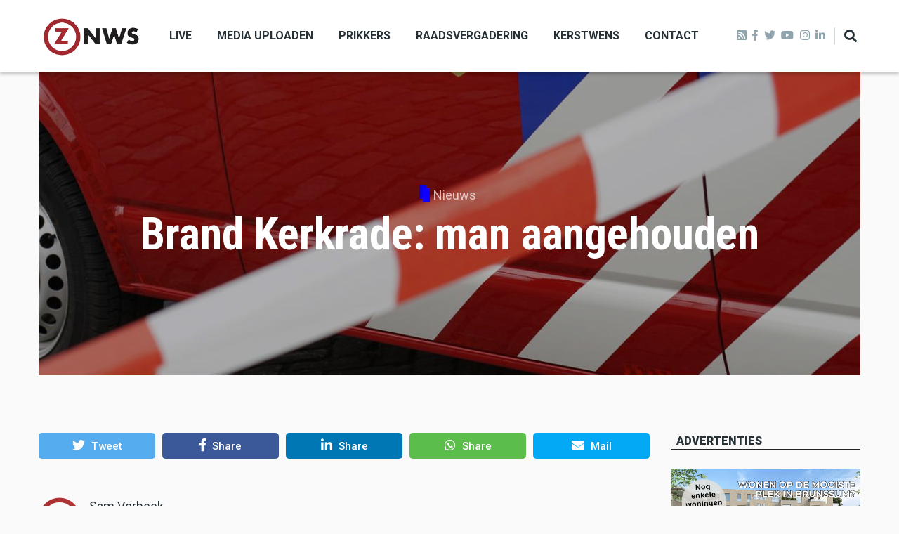

--- FILE ---
content_type: text/html; charset=UTF-8
request_url: https://zo-nws.nl/brand-kerkrade-man-aangehouden
body_size: 10111
content:
<!DOCTYPE html>
<html lang="en" dir="ltr" prefix="content: http://purl.org/rss/1.0/modules/content/  dc: http://purl.org/dc/terms/  foaf: http://xmlns.com/foaf/0.1/  og: http://ogp.me/ns#  rdfs: http://www.w3.org/2000/01/rdf-schema#  schema: http://schema.org/  sioc: http://rdfs.org/sioc/ns#  sioct: http://rdfs.org/sioc/types#  skos: http://www.w3.org/2004/02/skos/core#  xsd: http://www.w3.org/2001/XMLSchema# ">
  <head>
    <meta charset="utf-8" />
<script async src="https://www.googletagmanager.com/gtag/js?id=G-LR092JC9VB"></script>
<script>window.dataLayer = window.dataLayer || [];function gtag(){dataLayer.push(arguments)};gtag("js", new Date());gtag("set", "developer_id.dMDhkMT", true);gtag("config", "G-LR092JC9VB", {"groups":"default","page_placeholder":"PLACEHOLDER_page_location"});</script>
<link rel="canonical" href="https://zo-nws.nl/node/60070" />
<meta name="robots" content="index, follow" />
<link rel="image_src" href="https://zo-nws.nl/sites/default/files/2020-12/brandweer_istock-1093972916.jpg" />
<meta name="description" content="Omstreeks 14.50 uur ging de brandweer met meerdere bluswagens ter plaatse." />
<meta name="keywords" content="kerkrade, 112" />
<meta property="og:site_name" content="ZO-NWS" />
<meta property="og:type" content="article" />
<meta property="og:url" content="https://zo-nws.nl/brand-kerkrade-man-aangehouden" />
<meta property="og:title" content="Brand Kerkrade: man aangehouden" />
<meta property="og:description" content="Omstreeks 14.50 uur ging de brandweer met meerdere bluswagens ter plaatse." />
<meta property="og:image" content="https://zo-nws.nl/sites/default/files/styles/facebook/public/2020-12/brandweer_istock-1093972916.jpg?h=140710cd&amp;itok=DNEE8mkx" />
<meta property="og:image:type" content="image/jpeg" />
<meta property="og:image:width" content="1200" />
<meta property="og:image:height" content="630" />
<meta property="og:updated_time" content="2021-12-27T17:30:52+01:00" />
<meta property="article:tag" content="kerkrade" />
<meta property="article:tag" content="112" />
<meta property="article:published_time" content="2021-12-27T15:25:38+01:00" />
<meta property="article:modified_time" content="2021-12-27T17:30:52+01:00" />
<meta name="twitter:card" content="summary_large_image" />
<meta name="twitter:description" content="Omstreeks 14.50 uur ging de brandweer met meerdere bluswagens ter plaatse." />
<meta name="twitter:title" content="Brand Kerkrade: man aangehouden" />
<meta name="twitter:url" content="https://zo-nws.nl/brand-kerkrade-man-aangehouden" />
<meta name="twitter:image:height" content="512" />
<meta name="twitter:image:width" content="1024" />
<meta name="twitter:image" content="https://zo-nws.nl/sites/default/files/styles/twitter/public/2020-12/brandweer_istock-1093972916.jpg?h=140710cd&amp;itok=LC26WgWc" />
<meta name="Generator" content="Drupal 9 (https://www.drupal.org)" />
<meta name="MobileOptimized" content="width" />
<meta name="HandheldFriendly" content="true" />
<meta name="viewport" content="width=device-width, initial-scale=1, shrink-to-fit=no" />
<meta http-equiv="X-UA-Compatible" content="IE=Edge" />
<link rel="icon" href="/core/misc/favicon.ico" type="image/jpeg" />

    <title>Brand Kerkrade: man aangehouden | ZO-NWS</title>
    <link rel="stylesheet" media="all" href="/core/themes/stable/css/system/components/ajax-progress.module.css?t71l89" />
<link rel="stylesheet" media="all" href="/core/themes/stable/css/system/components/align.module.css?t71l89" />
<link rel="stylesheet" media="all" href="/core/themes/stable/css/system/components/autocomplete-loading.module.css?t71l89" />
<link rel="stylesheet" media="all" href="/core/themes/stable/css/system/components/fieldgroup.module.css?t71l89" />
<link rel="stylesheet" media="all" href="/core/themes/stable/css/system/components/container-inline.module.css?t71l89" />
<link rel="stylesheet" media="all" href="/core/themes/stable/css/system/components/clearfix.module.css?t71l89" />
<link rel="stylesheet" media="all" href="/core/themes/stable/css/system/components/details.module.css?t71l89" />
<link rel="stylesheet" media="all" href="/core/themes/stable/css/system/components/hidden.module.css?t71l89" />
<link rel="stylesheet" media="all" href="/core/themes/stable/css/system/components/item-list.module.css?t71l89" />
<link rel="stylesheet" media="all" href="/core/themes/stable/css/system/components/js.module.css?t71l89" />
<link rel="stylesheet" media="all" href="/core/themes/stable/css/system/components/nowrap.module.css?t71l89" />
<link rel="stylesheet" media="all" href="/core/themes/stable/css/system/components/position-container.module.css?t71l89" />
<link rel="stylesheet" media="all" href="/core/themes/stable/css/system/components/progress.module.css?t71l89" />
<link rel="stylesheet" media="all" href="/core/themes/stable/css/system/components/reset-appearance.module.css?t71l89" />
<link rel="stylesheet" media="all" href="/core/themes/stable/css/system/components/resize.module.css?t71l89" />
<link rel="stylesheet" media="all" href="/core/themes/stable/css/system/components/sticky-header.module.css?t71l89" />
<link rel="stylesheet" media="all" href="/core/themes/stable/css/system/components/system-status-counter.css?t71l89" />
<link rel="stylesheet" media="all" href="/core/themes/stable/css/system/components/system-status-report-counters.css?t71l89" />
<link rel="stylesheet" media="all" href="/core/themes/stable/css/system/components/system-status-report-general-info.css?t71l89" />
<link rel="stylesheet" media="all" href="/core/themes/stable/css/system/components/tabledrag.module.css?t71l89" />
<link rel="stylesheet" media="all" href="/core/themes/stable/css/system/components/tablesort.module.css?t71l89" />
<link rel="stylesheet" media="all" href="/core/themes/stable/css/system/components/tree-child.module.css?t71l89" />
<link rel="stylesheet" media="all" href="/modules/contrib/poll/css/poll.base.css?t71l89" />
<link rel="stylesheet" media="all" href="/modules/contrib/poll/css/poll.theme.css?t71l89" />
<link rel="stylesheet" media="all" href="/core/themes/stable/css/views/views.module.css?t71l89" />
<link rel="stylesheet" media="all" href="/modules/custom/themag_layouts/assets/css/section.css?t71l89" />
<link rel="stylesheet" media="all" href="/modules/custom/themag_layouts/assets/css/onecol-section.css?t71l89" />
<link rel="stylesheet" media="all" href="/modules/custom/themag_layouts/assets/css/twocol-section.css?t71l89" />
<link rel="stylesheet" media="all" href="/modules/contrib/paragraphs/css/paragraphs.unpublished.css?t71l89" />
<link rel="stylesheet" media="all" href="/core/themes/stable/css/core/assets/vendor/normalize-css/normalize.css?t71l89" />
<link rel="stylesheet" media="all" href="/core/themes/stable/css/core/normalize-fixes.css?t71l89" />
<link rel="stylesheet" media="all" href="https://use.fontawesome.com/releases/v5.7.1/css/all.css" />
<link rel="stylesheet" media="all" href="https://use.fontawesome.com/releases/v5.7.1/css/v4-shims.css" />
<link rel="stylesheet" media="all" href="https://fonts.googleapis.com/css?family=Roboto+Condensed:300,400,700|Roboto:300,300i,400,400i,500,500i,700,700i,900&amp;amp;subset=cyrillic,greek" />
<link rel="stylesheet" media="all" href="/core/themes/classy/css/components/action-links.css?t71l89" />
<link rel="stylesheet" media="all" href="/core/themes/classy/css/components/collapse-processed.css?t71l89" />
<link rel="stylesheet" media="all" href="/core/themes/classy/css/components/container-inline.css?t71l89" />
<link rel="stylesheet" media="all" href="/core/themes/classy/css/components/form.css?t71l89" />
<link rel="stylesheet" media="all" href="/core/themes/classy/css/components/inline-form.css?t71l89" />
<link rel="stylesheet" media="all" href="/core/themes/classy/css/components/tabledrag.css?t71l89" />
<link rel="stylesheet" media="all" href="/core/themes/classy/css/components/tableselect.css?t71l89" />
<link rel="stylesheet" media="all" href="/core/themes/classy/css/components/tablesort.css?t71l89" />
<link rel="stylesheet" media="all" href="/core/themes/classy/css/components/ui-dialog.css?t71l89" />
<link rel="stylesheet" media="all" href="/core/themes/classy/css/components/node.css?t71l89" />
<link rel="stylesheet" media="all" href="/themes/custom/themag/assets/css/themag.css?t71l89" />
<link rel="stylesheet" media="all" href="/themes/custom/themag_st/assets/css/subtheme.css?t71l89" />
<link rel="stylesheet" media="all" href="//code.jquery.com/ui/1.12.1/themes/base/jquery-ui.css" />
<link rel="stylesheet" media="all" href="/themes/custom/themag/assets/css/components/modules/we-megamenu.css?t71l89" />

    

    
  </head>
  <body class="path-node page-node-type-article">
  
          <a href="#main-content" class="visually-hidden focusable skip-link">
      Skip to main content
    </a>

        <div id="top"></div>

    
      <div class="dialog-off-canvas-main-canvas" data-off-canvas-main-canvas>
    <div class="layout-builder-powered-page">
    
<div class="header-container header-container--header-a js-page-header">
      
<header class="header header--header-a">

  <div class="header__container-wrapper--header__main js-sticky-header-element">
    <div class="header__container header__container--boxed">
      <div class="header__main">
        <div class="header__main__left">
            <div class="region region-logo">
    
<div id="block-themag-st-sitebranding-3" class="block block--system block--region-logo block--system-branding-block">
  
      
        <a href="/" rel="home" class="site-logo">
      <img src="/%3A/logo%20zonws.png" alt="Home" />
    </a>
      </div>

  </div>

            <div class="region region-header-primary-menu">
    
<div id="block-mainnavigation-2" class="block block--we-megamenu block--region-header-primary-menu block--we-megamenu-block:main">
  
      
      <div class="block__content"><div class="region-we-mega-menu">
	<a class="navbar-toggle collapsed">
	    <span class="icon-bar"></span>
	    <span class="icon-bar"></span>
	    <span class="icon-bar"></span>
	</a>
	<nav  class="main navbar navbar-default navbar-we-mega-menu hover-action" data-menu-name="main" data-block-theme="themag_st" data-style="Default" data-animation="None" data-delay="" data-duration="" data-autoarrow="" data-alwayshowsubmenu="" data-action="hover" data-mobile-collapse="0">
	  <div class="container-fluid">
	    <ul  class="we-mega-menu-ul nav nav-tabs">
  <li  class="we-mega-menu-li" data-level="0" data-element-type="we-mega-menu-li" description="" data-id="f691238c-6fb9-4e8a-92f1-cdfce56bf63e" data-submenu="0" hide-sub-when-collapse="0">
      <a class="we-mega-menu-li" title="" href="/live" target="">
      Live    </a>
    
</li><li  class="we-mega-menu-li" data-level="0" data-element-type="we-mega-menu-li" description="" data-id="b088ae38-e00a-4c27-97f4-2f407de03379" data-submenu="0" hide-sub-when-collapse="0">
      <a class="we-mega-menu-li" title="" href="/media-uploaden" target="">
      Media uploaden    </a>
    
</li><li  class="we-mega-menu-li" data-level="0" data-element-type="we-mega-menu-li" description="" data-id="d070ab56-5643-4aa7-8d76-fa9a66f6cad7" data-submenu="0" hide-sub-when-collapse="0">
      <a class="we-mega-menu-li" title="" href="/prikkers" target="">
      Prikkers    </a>
    
</li><li  class="we-mega-menu-li" data-level="0" data-element-type="we-mega-menu-li" description="" data-id="34ca6d0b-b980-4fb2-9e1b-1aac76427d87" data-submenu="0" hide-sub-when-collapse="0">
      <a class="we-mega-menu-li" title="" href="/raadsvergadering" target="">
      Raadsvergadering    </a>
    
</li><li  class="we-mega-menu-li" data-level="0" data-element-type="we-mega-menu-li" description="" data-id="2a90cd34-4afd-42a3-b45d-af6b1a5f2179" data-submenu="0" hide-sub-when-collapse="0">
      <a class="we-mega-menu-li" title="" href="/kerstwens" target="">
      Kerstwens    </a>
    
</li><li  class="we-mega-menu-li" data-level="0" data-element-type="we-mega-menu-li" description="" data-id="bc90acc3-cc7b-4e05-9ed4-548d4c4a43be" data-submenu="0" hide-sub-when-collapse="0">
      <a class="we-mega-menu-li" title="" href="/contact" target="">
      Contact    </a>
    
</li>
</ul>
	  </div>
	</nav>
</div></div>
  </div>

  </div>

        </div>
        <div class="header__main__right">
          
<div class="header__social-menu">
	<a class="rss" href="http://zo-nws.nl/rss.xml" target="_blank">
      <i class="fas fa-rss-square"></i>
  	</a>
      <a class="facebook" href="https://www.facebook.com/ZONWS/" target="_blank">
      <i class="fab fa-facebook-f"></i>
          </a>
      <a class="twitter" href="https://twitter.com/ZO_NWS" target="_blank">
      <i class="fab fa-twitter"></i>
          </a>
      <a class="youtube" href="https://youtube.com/LOOtelevisie" target="_blank">
      <i class="fab fa-youtube"></i>
          </a>
      <a class="instagram" href="https://www.instagram.com/zo_nws/" target="_blank">
      <i class="fab fa-instagram"></i>
          </a>
      <a class="linked-in" href="https://www.linkedin.com/in/lootv/detail/recent-activity/" target="_blank">
      <i class="fab fa-linkedin-in"></i>
          </a>
  </div>
          
<div class="header__user-nav">
  <div class="d-flex">
    
                  <button class="header__toggleable-button js-toggle-search">
          <i class="fas fa-search"></i>
        </button>
          
      </div>

  <button class="header__toggleable-button toggle-offcanvas-sidebar js-toggle-offcanvas-sidebar">
    <i class="fas fa-bars"></i>
  </button>
</div>
        </div>
      </div>
    </div>
    

  <div class="region region-search">
    <div class="container">
      <div class="row">
        <div class="col-12">

<div class="search-block-form block block--search block--region-search block--search-form-block block-search" data-drupal-selector="search-block-form" id="block-searchform-2" role="search">
  
    
      <div class="block-content"><form action="/search/node" method="get" id="search-block-form" accept-charset="UTF-8">
  <div class="js-form-item form-item js-form-type-search form-type-search js-form-item-keys form-item-keys form-no-label">
      <label for="edit-keys" class="visually-hidden">Search</label>
        <input title="Enter the terms you wish to search for." placeholder="Typ hier wat u wilt zoeken." data-drupal-selector="edit-keys" type="search" id="edit-keys" name="keys" value="" size="15" maxlength="128" class="form-search" />

        </div>
<div data-drupal-selector="edit-actions" class="form-actions js-form-wrapper form-wrapper" id="edit-actions"><input data-drupal-selector="edit-submit" type="submit" id="edit-submit" value="Zoeken" class="button js-form-submit form-submit" />
</div>

</form>
</div>
  </div>
</div>
      </div>
    </div>
  </div>


  </div>

</header>
  </div>
    

  <div class="region region--offcanvas-sidebar">
    <div id="offcanvas-sidebar" class="sidr" style="display: none;">
      <nav role="navigation" aria-labelledby="block-themag-st-mainnavigation-3-menu" id="block-themag-st-mainnavigation-3" class="block block--system block--region-offcanvas-sidebar block--system-menu-block:main block-menu navigation menu--main">
            
  <h2 class="block__title visually-hidden" id="block-themag-st-mainnavigation-3-menu">Main navigation</h2>
  

        
              <ul class="menu">
                    <li class="menu-item">
        <a href="/live" data-drupal-link-system-path="node/82">Live</a>
              </li>
                <li class="menu-item">
        <a href="/media-uploaden" data-drupal-link-system-path="node/88">Media uploaden</a>
              </li>
                <li class="menu-item">
        <a href="/prikkers" data-drupal-link-system-path="node/127">Prikkers</a>
              </li>
                <li class="menu-item">
        <a href="/raadsvergadering" data-drupal-link-system-path="node/119">Raadsvergadering</a>
              </li>
                <li class="menu-item">
        <a href="/kerstwens" data-drupal-link-system-path="node/59915">Kerstwens</a>
              </li>
                <li class="menu-item">
        <a href="/contact" data-drupal-link-system-path="node/83">Contact</a>
              </li>
        </ul>
  


  </nav>

    </div>
  </div>
  <div class="offcanvas-sidebar-overlay"></div>


    
      <div class="region region-content">
    <div data-drupal-messages-fallback class="hidden"></div>
<div id="block-themag-st-content" class="block block--system block--region-content block--system-main-block">
  
      
      <div class="block__content">
<article data-history-node-id="60070" role="article" about="/brand-kerkrade-man-aangehouden" class="node node--type-article node--promoted node--view-mode-full">

  
    

  
  <div class="node__content">
    
  <div  class="themag-layout themag-layout--onecol-section themag-layout--onecol-section--12 themag-layout--my-default">
    <div  class="container">
      <div  class="row">
                  <div  class="themag-layout__region themag-layout__region--first">
            <div>
<div class="views-element-container block block--views block--views-block:mg-article-headers-block-2">
  
      
      <div class="block__content"><div><div class="art2-header view view-mg-article-headers view-id-mg_article_headers view-display-id-block_2 js-view-dom-id-a6d5c08ae703711e902e98fef0acaccf3daabb2e9b6ca3e87f50c9aba1a698a5">
  
    
      
      <div class="view-content">
          <div class="views-row"><header class="article-header article-header--layout-2">
  <div class="article-header__content">

    <div class="article-header__channel">
      <div class="channel channel--white">
        <div class="channel__icon" data-background data-color="rgb(14,0,255)"></div>
        <div class="channel__label"><a href="/nieuws" hreflang="en">Nieuws</a></div>
      </div>
    </div>

    <div class="article-header__title">
      <h1 class="article-title article-title--large article-title--white">Brand Kerkrade: man aangehouden</h1>
    </div>

  </div>
<img src="/sites/default/files/styles/article_2_header_1170x530px/public/2020-12/brandweer_istock-1093972916.jpg?itok=3hKco-Jw" />
</header>

  <figure class="media-image view-mode-default">
    
            <div class="field field--name-field-image field--type-image field--label-hidden field__item">  <img loading="lazy" src="/sites/default/files/2020-12/brandweer_istock-1093972916.jpg" width="1254" height="836" alt="" typeof="foaf:Image" class="img-fluid" />

</div>
      
    
          <figcaption></figcaption>
      </figure>
</div>

    </div>
  
          </div>
</div>
</div>
  </div>
</div>
          </div>
              </div>
    </div>
  </div>


  <div  class="themag-layout themag-layout--twocol-section themag-layout--twocol-section--9-3 themag-layout--my-default content-secion-builder">
    <div  class="container">
      <div  class="row">
                  <div  class="themag-layout__region themag-layout__region--first">
            <div>
<div class="block block--shariff block--shariff-block">
  
      
      <div class="block__content"><div class="shariff"   data-services="[&quot;twitter&quot;,&quot;facebook&quot;,&quot;linkedin&quot;,&quot;whatsapp&quot;,&quot;mail&quot;]" data-theme="colored" data-css="complete" data-orientation="horizontal" data-mail-url="mailto:" data-lang="en">
    
        
</div>
</div>
  </div>

<div class="views-element-container block block--views block--views-block:mg-article-authored-info-block-1">
  
      
      <div class="block__content"><div><div class="view view-mg-article-authored-info view-id-mg_article_authored_info view-display-id-block_1 js-view-dom-id-11586df4b8f3df139ba5b80ac9f7758598d4f4b6487ae047cee5a2b6488f7d24">
  
    
      
      <div class="view-content">
          <div class="views-row"><div class="views-field views-field-user-picture"><div class="field-content">  <a href="/sam-verbeek" hreflang="en"><img loading="lazy" src="/sites/default/files/styles/mg_user_profile_picture_thumbnail/public/pictures/2023-05/logo%20ZO-nws_1.png?h=85c3590e&amp;itok=bqdLuHU4" width="60" height="60" alt="" typeof="foaf:Image" class="img-fluid" />

</a>
</div></div></div>

    </div>
  
          </div>
</div>
</div>
  </div>

<div class="block block--layout-builder block--field-block:node:article:uid">
  
      
      <div class="block__content"><span class="field field--name-uid field--type-entity-reference field--label-hidden"><span lang="" about="/sam-verbeek" typeof="schema:Person" property="schema:name" datatype="">Sam Verbeek</span></span>
</div>
  </div>

<div class="block block--layout-builder block--field-block:node:article:created">
  
      
      <div class="block__content"><span class="field field--name-created field--type-created field--label-hidden">Gepubliceerd op 27/12/2021 om 15:25</span>
</div>
  </div>

<div class="block block--layout-builder block--field-block:node:article:changed">
  
      
      <div class="block__content">
            <div class="field field--name-changed field--type-changed field--label-hidden field__item">Laatst bewerkt op 27/12/2021 om 17:30</div>
      </div>
  </div>

<div class="block block--layout-builder block--field-block:node:article:field-paragraphs">
  
      
      <div class="block__content">
      <div class="field field--name-field-paragraphs field--type-entity-reference-revisions field--label-hidden field__items">
              <div class="field__item">  <div class="paragraph paragraph--type--text paragraph--view-mode--default">
          
            <div class="clearfix text-formatted field field--name-field-text field--type-text-long field--label-hidden field__item"><p><strong>De politie heeft maandagmiddag een man aangehouden bij een woningbrand in Kerkrade. Het zou gaan om de bewoner van het appartement.</strong></p>

<p>Dat gebeurde aan de Kleingraverstraat. Wat de man exact heeft gedaan, is niet bekend.</p>

<p>Omstreeks 14.50 uur ontstond brand in een appartementencomplex en ging de brandweer met meerdere bluswagens ter plaatse. Wat er precies heeft gebrand is niet bekend en ook de aanleiding is onduidelijk.</p>

<p>De straat is tijdelijk afgezet.</p>
</div>
      
      </div>
</div>
          </div>
  </div>
  </div>

<div class="block block--layout-builder block--field-block:node:article:field-tags">
  
      
      <div class="block__content">
  <div class="field field--name-field-tags field--type-entity-reference field--label-inline clearfix">
    <div class="field__label">Tags</div>
          <div class="field__items">
              <div class="field__item"><a href="/tag/kerkrade" hreflang="en">kerkrade</a></div>
          <div class="field__item"><a href="/tag/112" hreflang="en">112</a></div>
              </div>
      </div>
</div>
  </div>

<div class="views-element-container block block--views block--views-block:uitgebreide-advertentie-block-1">
  
      
      <div class="block__content"><div><div class="view view-uitgebreide-advertentie view-id-uitgebreide_advertentie view-display-id-block_1 js-view-dom-id-da77e642092a0bbd72c6dde996d6ca9823549056462476bc7b80a3f93147f341">
  
    
      
      <div class="view-content">
          <div class="views-row"><div class="views-field views-field-field-advertentie-type"><div class="field-content">  <div class="paragraph paragraph--type--image paragraph--view-mode--default">
          
            <div class="field field--name-field-image field--type-entity-reference field--label-hidden field__item">
  <figure class="media-image view-mode-default">
    
            <div class="field field--name-field-image field--type-image field--label-hidden field__item">  <img loading="lazy" src="/sites/default/files/2025-10/zwemles_odb_kabelkrant.jpg" width="1920" height="1080" alt="" typeof="foaf:Image" class="img-fluid" />

</div>
      
    
          <figcaption></figcaption>
      </figure>
</div>
      
      </div>
</div></div><div class="views-field views-field-nothing"><span class="field-content">Reclame</span></div></div>

    </div>
  
          </div>
</div>
</div>
  </div>

<div class="views-element-container block block--views block--views-block:herbruikbaar-tekstblok--block-1">
  
      
      <div class="block__content"><div><div class="view view-herbruikbaar-tekstblok- view-id-herbruikbaar_tekstblok_ view-display-id-block_1 js-view-dom-id-ad51e7eb84eb27df1edc21c12d2bbe47f871b145813321bbf64499c2b3b38c07">
  
    
      
      <div class="view-content">
          <div class="views-row"><div class="views-field views-field-body"><div class="field-content"><p><strong>Meld u aan en doe mee in het ZO-NWS Parkstad Opiniepanel!<br />
Via het opiniepanel kunt u uw mening geven over allerlei actuele en relevante onderwerpen. ZO-NWS gebruikt uw meningen en adviezen voor journalistieke uitingen. Ook kunnen de uitkomsten van het panel gebruikt worden in onze radio- en televisie-uitzendingen. Iedereen die in de regio Parkstad Limburg woont en 18 jaar of ouder is, kan zich <a href="https://zo-nws.questionpro.com/opiniepanel">hier aanmelden</a>.</strong></p>

<p>-----</p>

<p>Heb jij een nieuwstip voor onze redactie of een opmerking?<br />
Stuur ons een e-mail of vul het <a href="https://www.zo-nws.nl/contact">contactformulier</a> in.</p>
</div></div></div>

    </div>
  
          </div>
</div>
</div>
  </div>
</div>
          </div>
        
                  <div  class="themag-layout__region themag-layout__region--second">
            <div>
<div class="views-element-container block block--views block--views-block:advertentie-view-block-1">
  
          <h2 class="block__title">
         <span class="title-text">Advertenties</span>
      </h2>
      
      <div class="block__content"><div><div class="view view-advertentie-view view-id-advertentie_view view-display-id-block_1 js-view-dom-id-8e38e3ad5fd2b6d4b903dbdfb07bff1cde8e187a42053d68102cb08087e5a834">
  
    
      
      <div class="view-content">
          <div class="views-row"><div class="views-field views-field-field-afbeelding"><div class="field-content"><a href="https://www.woneninlindehof.nl" target="_blank">  <img loading="lazy" src="/sites/default/files/styles/medium_teaser_card/public/2026-01/Banner_ZoNws_Lindehof_Brunssum.png?h=09edcfa9&amp;itok=v9pnPnAO" width="500" height="280" alt="woning in de Lindehof Brunssum" typeof="foaf:Image" class="img-fluid" />


</a></div></div></div>
    <div class="views-row"><div class="views-field views-field-field-afbeelding"><div class="field-content"><a href="https://www.deruijtermakelaardij.nu" target="_blank">  <img loading="lazy" src="/sites/default/files/styles/medium_teaser_card/public/2025-08/Reclame%20website%20de%20Ruiter%20augustus.jpg?h=d1cb525d&amp;itok=7Qm4h2_o" width="500" height="280" alt="Reclame website de Ruiter augustus 2025" typeof="foaf:Image" class="img-fluid" />


</a></div></div></div>
    <div class="views-row"><div class="views-field views-field-field-afbeelding"><div class="field-content"><a href="https://apps.appmachine.com/lootv" target="_blank">  <img loading="lazy" src="/sites/default/files/styles/medium_teaser_card/public/2020-12/ZO-NWS%20app%20met%20text.png?h=f34a850b&amp;itok=0iPl4zFt" width="500" height="280" alt="zo-nws app" typeof="foaf:Image" class="img-fluid" />


</a></div></div></div>

    </div>
  
          </div>
</div>
</div>
  </div>
</div>
          </div>
              </div>
    </div>
  </div>


  <div  class="themag-layout themag-layout--onecol-section themag-layout--onecol-section--12 themag-layout--my-default">
    <div  class="container">
      <div  class="row">
                  <div  class="themag-layout__region themag-layout__region--first">
            <div>
<div class="views-element-container block block--views block--views-block:mg-content-related-by-tags-block-1">
  
          <h2 class="block__title">
         <span class="title-text">Gerelateerd</span>
      </h2>
      
      <div class="block__content"><div><div class="view view-mg-content-related-by-tags view-id-mg_content_related_by_tags view-display-id-block_1 js-view-dom-id-9ac7ab382e70a301c23e77b1e1a05fc2ddc884e9b2f007c759c49299ffc965f5">
  
    
      
      <div class="view-content">
      <div class="list">
  
  <ul>

          <li>
<article data-history-node-id="72575" role="article" about="/video-grote-accu-oplossing-voor-stroomtekort-nieuw-zorgcentrum" class="teaser--item teaser--small-item teaser">

          <div class="teaser__media">
      <div class="position-relative">
                              <div class="teaser__media-icons">
              <i class="far fa-play-circle"></i>
            </div>
                                    <div class="image teaser__image">
            <a href="/video-grote-accu-oplossing-voor-stroomtekort-nieuw-zorgcentrum">
              
            <div class="field field--name-field-teaser-media field--type-entity-reference field--label-hidden field__item">
            <div class="field field--name-field-image field--type-image field--label-hidden field__item">    <picture>
                  <source srcset="/sites/default/files/styles/small_teaser_item/public/2026-01/20260114_stroom_kerkrade.jpg?h=d1cb525d&amp;itok=xSdjVEsY 1x" media="all and (min-width: 768px)" type="image/jpeg"/>
              <source srcset="/sites/default/files/styles/small_teaser_item_mobile/public/2026-01/20260114_stroom_kerkrade.jpg?h=d1cb525d&amp;itok=Vy3Nc2R2 1x" type="image/jpeg"/>
                  <img src="/sites/default/files/styles/small_teaser_item/public/2026-01/20260114_stroom_kerkrade.jpg?h=d1cb525d&amp;itok=xSdjVEsY" alt="" typeof="foaf:Image" class="img-fluid" />

  </picture>

</div>
      </div>
      
            </a>
          </div>
              </div>
    </div>
  
      <div class="teaser__content">
      
                                  <header>
                                          <div class="channel teaser__channel">
                  

            <div class="field field--name-field-channel field--type-entity-reference field--label-hidden field__item">
        <i style="background-color: #0E00FF;
                  opacity: 1">
        </i>
        <a href="/nieuws" hreflang="en">Nieuws</a>
      </div>
      
                </div>
                                                    
              <h2 class="teaser__headline">
                <a href="/video-grote-accu-oplossing-voor-stroomtekort-nieuw-zorgcentrum"><span class="field field--name-title field--type-string field--label-hidden">VIDEO: Grote accu oplossing voor stroomtekort nieuw zorgcentrum</span>
</a>
              </h2>
              
                      </header>
        
                                                            <footer class="teaser__authored">
                                                      <span class="date">14 Jan 2026</span>
                                                                </footer>
                              
                                  <div class="teaser__body">
            
          </div>
                  </div>
  </article>
</li>
          <li>
<article data-history-node-id="72573" role="article" about="/voormalig-roda-speler-jo-korver-overleden" class="teaser--item teaser--small-item teaser">

          <div class="teaser__media">
      <div class="position-relative">
                          <div class="image teaser__image">
            <a href="/voormalig-roda-speler-jo-korver-overleden">
              
            <div class="field field--name-field-teaser-media field--type-entity-reference field--label-hidden field__item">
            <div class="field field--name-field-image field--type-image field--label-hidden field__item">    <picture>
                  <source srcset="/sites/default/files/styles/small_teaser_item/public/2021-05/kaars_met_roos_istock-533262575.jpg?h=38ee85f3&amp;itok=Hr2zbCn- 1x" media="all and (min-width: 768px)" type="image/jpeg"/>
              <source srcset="/sites/default/files/styles/small_teaser_item_mobile/public/2021-05/kaars_met_roos_istock-533262575.jpg?h=38ee85f3&amp;itok=6ysidPfW 1x" type="image/jpeg"/>
                  <img src="/sites/default/files/styles/small_teaser_item/public/2021-05/kaars_met_roos_istock-533262575.jpg?h=38ee85f3&amp;itok=Hr2zbCn-" alt="" typeof="foaf:Image" class="img-fluid" />

  </picture>

</div>
      </div>
      
            </a>
          </div>
              </div>
    </div>
  
      <div class="teaser__content">
      
                                  <header>
                                          <div class="channel teaser__channel">
                  

            <div class="field field--name-field-channel field--type-entity-reference field--label-hidden field__item">
        <i style="background-color: #00FFC1;
                  opacity: 1">
        </i>
        <a href="/sport" hreflang="en">Sport</a>
      </div>
      
                </div>
                                                    
              <h2 class="teaser__headline">
                <a href="/voormalig-roda-speler-jo-korver-overleden"><span class="field field--name-title field--type-string field--label-hidden">Voormalig Roda-speler Jo Körver overleden</span>
</a>
              </h2>
              
                      </header>
        
                                                            <footer class="teaser__authored">
                                                      <span class="date">13 Jan 2026</span>
                                                                </footer>
                              
                                  <div class="teaser__body">
            
          </div>
                  </div>
  </article>
</li>
          <li>
<article data-history-node-id="72556" role="article" about="/roda-jc-en-trainer-gesprek-over-verlenging-contract" class="teaser--item teaser--small-item teaser">

          <div class="teaser__media">
      <div class="position-relative">
                          <div class="image teaser__image">
            <a href="/roda-jc-en-trainer-gesprek-over-verlenging-contract">
              
            <div class="field field--name-field-teaser-media field--type-entity-reference field--label-hidden field__item">
            <div class="field field--name-field-image field--type-image field--label-hidden field__item">    <picture>
                  <source srcset="/sites/default/files/styles/small_teaser_item/public/2025-06/kevin_van_dessel_foto_website_roda_jc.jpg?h=d1cb525d&amp;itok=ElgJOGcb 1x" media="all and (min-width: 768px)" type="image/jpeg"/>
              <source srcset="/sites/default/files/styles/small_teaser_item_mobile/public/2025-06/kevin_van_dessel_foto_website_roda_jc.jpg?h=d1cb525d&amp;itok=ZxHzWibC 1x" type="image/jpeg"/>
                  <img src="/sites/default/files/styles/small_teaser_item/public/2025-06/kevin_van_dessel_foto_website_roda_jc.jpg?h=d1cb525d&amp;itok=ElgJOGcb" alt="" typeof="foaf:Image" class="img-fluid" />

  </picture>

</div>
      </div>
      
            </a>
          </div>
              </div>
    </div>
  
      <div class="teaser__content">
      
                                  <header>
                                          <div class="channel teaser__channel">
                  

            <div class="field field--name-field-channel field--type-entity-reference field--label-hidden field__item">
        <i style="background-color: #0E00FF;
                  opacity: 1">
        </i>
        <a href="/nieuws" hreflang="en">Nieuws</a>
      </div>
      
                </div>
                                                    
              <h2 class="teaser__headline">
                <a href="/roda-jc-en-trainer-gesprek-over-verlenging-contract"><span class="field field--name-title field--type-string field--label-hidden">Roda JC en trainer in gesprek over verlenging contract</span>
</a>
              </h2>
              
                      </header>
        
                                                            <footer class="teaser__authored">
                                                      <span class="date">09 Jan 2026</span>
                                                                </footer>
                              
                                  <div class="teaser__body">
            
          </div>
                  </div>
  </article>
</li>
    
  </ul>

</div>

    </div>
  
          </div>
</div>
</div>
  </div>
</div>
          </div>
              </div>
    </div>
  </div>


  </div>

</article>
</div>
  </div>

  </div>

  <footer class="page-footer">
  <div class="footer-wrapper">
    <div class="container">
      <div class="row">
        <div class="col-12 col-lg-4 mb-4 mb-lg-0">  <div class="region region-footer-first">
    
<div id="block-sitebranding" class="block block--system block--region-footer-first block--system-branding-block">
  
      
        <a href="/" rel="home" class="site-logo">
      <img src="/%3A/logo%20zonws.png" alt="Home" />
    </a>
      </div>

<div id="block-themag-st-shortaboutus-2" class="block block--block-content block--region-footer-first block--block-content:7220b7e7-3ead-421a-b249-d9279bcadfc2">
  
      
      <div class="block__content">
            <div class="clearfix text-formatted field field--name-body field--type-text-with-summary field--label-hidden field__item"><p>ZO-NWS is dè streekomroep voor de regio Parkstad Limburg. De uitzendingen zijn in heel Zuid-Limburg te zien via Ziggo en de diverse glasvezel-aanbieders. Ook is de publieke omroep te volgen via internet en sociale media.</p>

<p><a href="https://www.zo-nws.nl/missie-en-visie">Missie en visie</a><br /><a href="https://www.zo-nws.nl/de-redactie">De redactie</a><br /><a href="https://zo-nws.nl/klachten">Klachtenprocedure</a><br /><a href="https://www.zo-nws.nl/privacy-beleid">Privacybeleid</a></p>
</div>
      </div>
  </div>

  </div>
</div>
        <div class="col-12 col-lg-4 mb-4 mb-lg-0">  <div class="region region-footer-second">
    
<div class="views-element-container block block--views block--region-footer-second block--views-block:content-recent-block-1" id="block-themag-st-views-block-content-recent-block-1-2">
  
          <h2 class="block__title">
         <span class="title-text">Laatste nieuws</span>
      </h2>
      
      <div class="block__content"><div><div class="view view-content-recent view-id-content_recent view-display-id-block_1 js-view-dom-id-2762ff20cff7a71b1f3516f046ef37fb937437f15a2961863349e0b4b646b5f3">
  
    
      
      <div class="view-content">
      <div class="list list--tiny">
  
  <ul>

          <li>
<article data-history-node-id="72581" role="article" about="/repair-cafe-oirsbeek-weer-open-op-7-februari" class="teaser--item teaser--tiny-item teaser">

          <div class="teaser__media">
      <div class="position-relative">
                          <div class="image teaser__image">
            <a href="/repair-cafe-oirsbeek-weer-open-op-7-februari">
              
            <div class="field field--name-field-teaser-media field--type-entity-reference field--label-hidden field__item">
            <div class="field field--name-field-image field--type-image field--label-hidden field__item">  <img loading="lazy" src="/sites/default/files/styles/tiny_teaser_item/public/2022-05/repaircafe_istock-862120160.jpg?h=119335f7&amp;itok=YanaMLt5" width="140" height="79" alt="" typeof="foaf:Image" class="img-fluid" />


</div>
      </div>
      
            </a>
          </div>
              </div>
    </div>
  
      <div class="teaser__content">
      
                                  <header>
                                                                
              <h2 class="teaser__headline">
                <a href="/repair-cafe-oirsbeek-weer-open-op-7-februari"><span class="field field--name-title field--type-string field--label-hidden">Repair Café Oirsbeek weer open op 7 februari</span>
</a>
              </h2>
              
                      </header>
        
                                                            <footer class="teaser__authored">
                                                      <span class="date">14 Jan 2026</span>
                                                                </footer>
                              
                                  <div class="teaser__body">
            
          </div>
                  </div>
  </article>
</li>
          <li>
<article data-history-node-id="72579" role="article" about="/lezing-over-bruinkoolwinning" class="teaser--item teaser--tiny-item teaser">

          <div class="teaser__media">
      <div class="position-relative">
                          <div class="image teaser__image">
            <a href="/lezing-over-bruinkoolwinning">
              
            <div class="field field--name-field-teaser-media field--type-entity-reference field--label-hidden field__item">
            <div class="field field--name-field-image field--type-image field--label-hidden field__item">  <img loading="lazy" src="/sites/default/files/styles/tiny_teaser_item/public/2026-01/bruinkoolmijn_in_huidig_vijverpark.jpeg?h=b7fa1b05&amp;itok=EvAAAyd9" width="140" height="79" alt="" typeof="foaf:Image" class="img-fluid" />


</div>
      </div>
      
            </a>
          </div>
              </div>
    </div>
  
      <div class="teaser__content">
      
                                  <header>
                                                                
              <h2 class="teaser__headline">
                <a href="/lezing-over-bruinkoolwinning"><span class="field field--name-title field--type-string field--label-hidden">Lezing over bruinkoolwinning</span>
</a>
              </h2>
              
                      </header>
        
                                                            <footer class="teaser__authored">
                                                      <span class="date">14 Jan 2026</span>
                                                                </footer>
                              
                                  <div class="teaser__body">
            
          </div>
                  </div>
  </article>
</li>
          <li>
<article data-history-node-id="72578" role="article" about="/voor-moord-gezochte-marokkaan-aangehouden-bij-grenscontrole" class="teaser--item teaser--tiny-item teaser">

          <div class="teaser__media">
      <div class="position-relative">
                          <div class="image teaser__image">
            <a href="/voor-moord-gezochte-marokkaan-aangehouden-bij-grenscontrole">
              
            <div class="field field--name-field-teaser-media field--type-entity-reference field--label-hidden field__item">
            <div class="field field--name-field-image field--type-image field--label-hidden field__item">  <img loading="lazy" src="/sites/default/files/styles/tiny_teaser_item/public/2024-04/duitse_politie_bij_grens_foto_bundes_polizei.jpg?h=c6980913&amp;itok=v6yqA9T0" width="140" height="79" alt="" typeof="foaf:Image" class="img-fluid" />


</div>
      </div>
      
            </a>
          </div>
              </div>
    </div>
  
      <div class="teaser__content">
      
                                  <header>
                                                                
              <h2 class="teaser__headline">
                <a href="/voor-moord-gezochte-marokkaan-aangehouden-bij-grenscontrole"><span class="field field--name-title field--type-string field--label-hidden">Voor moord gezochte Marokkaan aangehouden bij grenscontrole</span>
</a>
              </h2>
              
                      </header>
        
                                                            <footer class="teaser__authored">
                                                      <span class="date">14 Jan 2026</span>
                                                                </footer>
                              
                                  <div class="teaser__body">
            
          </div>
                  </div>
  </article>
</li>
    
  </ul>

</div>

    </div>
  
          </div>
</div>
</div>
  </div>

  </div>
</div>
        <div class="col-12 col-lg-4">  <div class="region region-footer-third">
    
<div class="views-element-container block block--views block--region-footer-third block--views-block:mg-popular-tags-block-1" id="block-themag-st-views-block-mg-popular-tags-block-1-2">
  
          <h2 class="block__title">
         <span class="title-text">Populaire tags</span>
      </h2>
      
      <div class="block__content"><div><div class="tag-list view view-mg-popular-tags view-id-mg_popular_tags view-display-id-block_1 js-view-dom-id-08fd9142e01e684d650fb441ebaa2101de04f745d17f2a59abd68ab85696dfc3">
  
    
      
      <div class="view-content">
      <div>
  
  <ul class="list-unstyled">

          <li><div class="views-field views-field-name"><span class="field-content"><a href="/tag/brunssum" hreflang="en">brunssum</a></span></div></li>
          <li><div class="views-field views-field-name"><span class="field-content"><a href="/tag/heerlen" hreflang="en">heerlen</a></span></div></li>
          <li><div class="views-field views-field-name"><span class="field-content"><a href="/tag/kerkrade" hreflang="en">kerkrade</a></span></div></li>
          <li><div class="views-field views-field-name"><span class="field-content"><a href="/tag/beekdaelen" hreflang="en">beekdaelen</a></span></div></li>
          <li><div class="views-field views-field-name"><span class="field-content"><a href="/tag/landgraaf" hreflang="en">landgraaf</a></span></div></li>
          <li><div class="views-field views-field-name"><span class="field-content"><a href="/tag/schinveld" hreflang="en">schinveld</a></span></div></li>
          <li><div class="views-field views-field-name"><span class="field-content"><a href="/tag/roda-jc" hreflang="en">Roda jc</a></span></div></li>
          <li><div class="views-field views-field-name"><span class="field-content"><a href="/tag/112" hreflang="en">112</a></span></div></li>
          <li><div class="views-field views-field-name"><span class="field-content"><a href="/tag/voerendaal" hreflang="en">Voerendaal</a></span></div></li>
          <li><div class="views-field views-field-name"><span class="field-content"><a href="/tag/politie" hreflang="en">politie</a></span></div></li>
    
  </ul>

</div>

    </div>
  
          </div>
</div>
</div>
  </div>


<div class="search-block-form block block--search block--region-footer-third block--search-form-block block-search" data-drupal-selector="search-block-form-2" id="block-searchform" role="search">
  
      <h2 class="block__title block-title">
       <span class="title-text">Zoeken</span>
    </h2>
    
      <div class="block-content"><form action="/search/node" method="get" id="search-block-form--2" accept-charset="UTF-8">
  <div class="js-form-item form-item js-form-type-search form-type-search js-form-item-keys form-item-keys form-no-label">
      <label for="edit-keys--2" class="visually-hidden">Search</label>
        <input title="Enter the terms you wish to search for." placeholder="Typ hier wat u wilt zoeken." data-drupal-selector="edit-keys" type="search" id="edit-keys--2" name="keys" value="" size="15" maxlength="128" class="form-search" />

        </div>
<div data-drupal-selector="edit-actions" class="form-actions js-form-wrapper form-wrapper" id="edit-actions--2"><input data-drupal-selector="edit-submit" type="submit" id="edit-submit--2" value="Zoeken" class="button js-form-submit form-submit" />
</div>

</form>
</div>
  </div>

  </div>
</div>
      </div>
    </div>
  </div>
  <div class="footer-bottom-wrapper">
    <div class="container">
      <div class="row align-items-center justify-content-between py-4">
        <div class="col-12 col-lg-auto flex-last flex-lg-unordered text-center text-lg-left">
              <div class="region region-footer-bottom-first">
    
<div id="block-themag-st-copyrightnotice-2" class="block block--block-content block--region-footer-bottom-first block--block-content:b53fdcd3-00e9-4c33-bcd1-c7e58557ef43">
  
      
      <div class="block__content">
            <div class="clearfix text-formatted field field--name-body field--type-text-with-summary field--label-hidden field__item"><p>ZO-NWS  © 2025<span style="float: right"><a data-entity-substitution="canonical" data-entity-type="node" data-entity-uuid="0e5ae25f-ed37-4c28-8815-5fdea705dca4" href="/privacy-beleid" title="Privacy beleid">Privacy beleid</a></span></p>
</div>
      </div>
  </div>

  </div>

        </div>
        <div class="col-12 col-lg-auto flex-first flex-lg-unordered text-center text-lg-left">
          
        </div>
      </div>
    </div>
  </div>
</footer>
</div>

  </div>

    
    <script type="application/json" data-drupal-selector="drupal-settings-json">{"path":{"baseUrl":"\/","scriptPath":null,"pathPrefix":"","currentPath":"node\/60070","currentPathIsAdmin":false,"isFront":false,"currentLanguage":"en"},"pluralDelimiter":"\u0003","suppressDeprecationErrors":true,"google_analytics":{"account":"G-LR092JC9VB","trackOutbound":true,"trackMailto":true,"trackTel":true,"trackDownload":true,"trackDownloadExtensions":"7z|aac|arc|arj|asf|asx|avi|bin|csv|doc(x|m)?|dot(x|m)?|exe|flv|gif|gz|gzip|hqx|jar|jpe?g|js|mp(2|3|4|e?g)|mov(ie)?|msi|msp|pdf|phps|png|ppt(x|m)?|pot(x|m)?|pps(x|m)?|ppam|sld(x|m)?|thmx|qtm?|ra(m|r)?|sea|sit|tar|tgz|torrent|txt|wav|wma|wmv|wpd|xls(x|m|b)?|xlt(x|m)|xlam|xml|z|zip"},"theMag":[],"themag":{"header":{"stickyHeader":1}},"ajaxTrustedUrl":{"\/search\/node":true},"statistics":{"data":{"nid":"60070"},"url":"\/core\/modules\/statistics\/statistics.php"},"user":{"uid":0,"permissionsHash":"13159c547a2697569b8f1ee6059bebde39448a304eec3a31be3e05a8456444dc"}}</script>
<script src="/core/assets/vendor/jquery/jquery.min.js?v=3.6.0"></script>
<script src="/core/misc/polyfills/element.matches.js?v=9.4.8"></script>
<script src="/core/misc/polyfills/object.assign.js?v=9.4.8"></script>
<script src="/core/assets/vendor/once/once.min.js?v=1.0.1"></script>
<script src="/core/assets/vendor/jquery-once/jquery.once.min.js?v=2.2.3"></script>
<script src="/core/misc/drupalSettingsLoader.js?v=9.4.8"></script>
<script src="/core/misc/drupal.js?v=9.4.8"></script>
<script src="/core/misc/drupal.init.js?v=9.4.8"></script>
<script src="/core/assets/vendor/picturefill/picturefill.min.js?v=3.0.3"></script>
<script src="/modules/contrib/google_analytics/js/google_analytics.js?v=9.4.8"></script>
<script src="/themes/custom/themag/themes/charm/vendor/parallax.js/parallax.min.js?v=1.5.0"></script>
<script src="/themes/custom/themag/themes/charm/vendor/sidr/dist/jquery.sidr.min.js?v=2.2.1"></script>
<script src="/core/misc/jquery.once.bc.js?v=9.4.8"></script>
<script src="/themes/custom/themag/assets/js/sidr-off-canvas-main-menu.js?t71l89"></script>
<script src="/themes/custom/themag/assets/js/drupal-tabs.js?t71l89"></script>
<script src="/themes/custom/themag/assets/js/utilities-background.js?t71l89"></script>
<script src="//code.jquery.com/ui/1.12.1/jquery-ui.js"></script>
<script src="/themes/custom/themag_st/assets/js/custom.js?v=9.4.8"></script>
<script src="/themes/custom/themag/assets/js/sticky-header.js?t71l89"></script>
<script src="/themes/custom/themag/assets/js/toggle-search-block.js?t71l89"></script>
<script src="/themes/custom/themag/themes/charm/js/smooth-scroll.js?t71l89"></script>
<script src="/themes/custom/themag/assets/js/back-to-top-button.js?t71l89"></script>
<script src="/core/modules/statistics/statistics.js?v=9.4.8"></script>
<script src="/modules/custom/themag_layouts/assets/js/sticky-kit.min.js?v=1.1.3"></script>
<script src="/modules/custom/themag_layouts/assets/js/sticky-columns.js?v=9.4.8"></script>
<script src="/libraries/shariff/shariff.complete.js?v=9.4.8"></script>
<script src="/modules/contrib/we_megamenu/assets/js/we_mobile_menu.js?v=1"></script>
<script src="/modules/contrib/we_megamenu/assets/js/we_megamenu_frontend.js?v=1"></script>
<script src="/themes/custom/themag/assets/js/we-megamenu.js?t71l89"></script>

    </body>
</html>


--- FILE ---
content_type: application/javascript
request_url: https://zo-nws.nl/themes/custom/themag/assets/js/toggle-search-block.js?t71l89
body_size: -162
content:
!function(c){"use strict";Drupal.behaviors.themagToggleSearchBlock={attach:function(t){c(t).find(".js-toggle-search").once().on("click",function(e){e.preventDefault(),c(this).toggleClass("active"),c(t).find(".region-search").toggleClass("active")})}}}(jQuery);

--- FILE ---
content_type: application/javascript
request_url: https://zo-nws.nl/themes/custom/themag/themes/charm/js/smooth-scroll.js?t71l89
body_size: 286
content:
(function ($) {
  $(function () {

    // Select all links with hashes
    $('a[data-smooth-scroll]')
    // Remove links that don't actually link to anything
      .not('[href="#"]')
      .not('[href="#0"]')
      .click(function(event) {
        // On-page links
        if (
          location.pathname.replace(/^\//, '') === this.pathname.replace(/^\//, '')
          &&
          location.hostname === this.hostname
        ) {
          // Figure out element to scroll to
          var target = $(this.hash);
          target = target.length ? target : $('[name=' + this.hash.slice(1) + ']');
          // Does a scroll target exist?
          if (target.length) {
            // Only prevent default if animation is actually gonna happen
            event.preventDefault();
            $('html, body').animate({
              scrollTop: target.offset().top
            }, 1000, function() {
              // Callback after animation
              // Must change focus!
              var $target = $(target);
              $target.focus();
              if ($target.is(":focus")) { // Checking if the target was focused
                return false;
              } else {
                $target.attr('tabindex','-1'); // Adding tabindex for elements not focusable
                $target.focus(); // Set focus again
              };
            });
          }
        }
      });

  })
})(jQuery);
